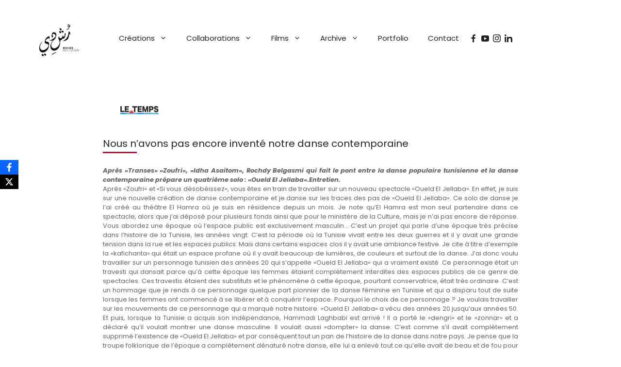

--- FILE ---
content_type: text/html; charset=UTF-8
request_url: https://rochdibelgasmi.com/presse/nous-navons-pas-encore-invente-notre-danse-contemporaine/
body_size: 16542
content:
<!DOCTYPE html>
<html lang="fr-FR" prefix="og: http://ogp.me/ns# fb: http://ogp.me/ns/fb#">
<head>
	<meta charset="UTF-8">
	<link rel="profile" href="https://gmpg.org/xfn/11">
	<link href="https://cdn.jsdelivr.net/npm/bootstrap@5.1.3/dist/css/bootstrap.min.css" rel="stylesheet" integrity="sha384-1BmE4kWBq78iYhFldvKuhfTAU6auU8tT94WrHftjDbrCEXSU1oBoqyl2QvZ6jIW3" crossorigin="anonymous">
	<link
    rel="stylesheet"
    href="https://cdnjs.cloudflare.com/ajax/libs/font-awesome/6.0.0/css/all.min.css"
  />
	<meta name='robots' content='index, follow, max-image-preview:large, max-snippet:-1, max-video-preview:-1' />
<meta name="viewport" content="width=device-width, initial-scale=1">
	<!-- This site is optimized with the Yoast SEO plugin v26.8 - https://yoast.com/product/yoast-seo-wordpress/ -->
	<title>Nous n&#039;avons pas encore inventé notre danse contemporaine - Rochdi Belgasmi</title>
	<link rel="canonical" href="https://rochdibelgasmi.com/presse/nous-navons-pas-encore-invente-notre-danse-contemporaine/" />
	<meta name="twitter:card" content="summary_large_image" />
	<meta name="twitter:title" content="Nous n&#039;avons pas encore inventé notre danse contemporaine - Rochdi Belgasmi" />
	<meta name="twitter:description" content="Après «Transes» «Zoufri», «Idha Asaitom», Rochdy Belgasmi qui fait le pont entre la danse populaire tunisienne et la danse contemporaine prépare un quatrième solo : «Oueld El Jellaba».Entretien. Après «Zoufri» et «Si vous désobéissez», vous êtes en train de travailler sur un nouveau spectacle «Oueld El Jellaba». En effet, je suis sur une nouvelle création ... Lire la suite" />
	<meta name="twitter:image" content="https://rochdibelgasmi.com/wp-content/uploads/2022/02/le-temps.png" />
	<meta name="twitter:label1" content="Durée de lecture estimée" />
	<meta name="twitter:data1" content="6 minutes" />
	<script type="application/ld+json" class="yoast-schema-graph">{"@context":"https://schema.org","@graph":[{"@type":"WebPage","@id":"https://rochdibelgasmi.com/presse/nous-navons-pas-encore-invente-notre-danse-contemporaine/","url":"https://rochdibelgasmi.com/presse/nous-navons-pas-encore-invente-notre-danse-contemporaine/","name":"Nous n'avons pas encore inventé notre danse contemporaine - Rochdi Belgasmi","isPartOf":{"@id":"https://rochdibelgasmi.com/#website"},"primaryImageOfPage":{"@id":"https://rochdibelgasmi.com/presse/nous-navons-pas-encore-invente-notre-danse-contemporaine/#primaryimage"},"image":{"@id":"https://rochdibelgasmi.com/presse/nous-navons-pas-encore-invente-notre-danse-contemporaine/#primaryimage"},"thumbnailUrl":"https://rochdibelgasmi.com/wp-content/uploads/2022/02/le-temps.png","datePublished":"2022-02-17T22:42:52+00:00","dateModified":"2022-02-17T22:43:24+00:00","breadcrumb":{"@id":"https://rochdibelgasmi.com/presse/nous-navons-pas-encore-invente-notre-danse-contemporaine/#breadcrumb"},"inLanguage":"fr-FR","potentialAction":[{"@type":"ReadAction","target":["https://rochdibelgasmi.com/presse/nous-navons-pas-encore-invente-notre-danse-contemporaine/"]}]},{"@type":"ImageObject","inLanguage":"fr-FR","@id":"https://rochdibelgasmi.com/presse/nous-navons-pas-encore-invente-notre-danse-contemporaine/#primaryimage","url":"https://rochdibelgasmi.com/wp-content/uploads/2022/02/le-temps.png","contentUrl":"https://rochdibelgasmi.com/wp-content/uploads/2022/02/le-temps.png","width":600,"height":75},{"@type":"BreadcrumbList","@id":"https://rochdibelgasmi.com/presse/nous-navons-pas-encore-invente-notre-danse-contemporaine/#breadcrumb","itemListElement":[{"@type":"ListItem","position":1,"name":"Accueil","item":"https://rochdibelgasmi.com/"},{"@type":"ListItem","position":2,"name":"Nous n&rsquo;avons pas encore inventé notre danse contemporaine"}]},{"@type":"WebSite","@id":"https://rochdibelgasmi.com/#website","url":"https://rochdibelgasmi.com/","name":"Rochdi Belgasmi","description":"","publisher":{"@id":"https://rochdibelgasmi.com/#organization"},"potentialAction":[{"@type":"SearchAction","target":{"@type":"EntryPoint","urlTemplate":"https://rochdibelgasmi.com/?s={search_term_string}"},"query-input":{"@type":"PropertyValueSpecification","valueRequired":true,"valueName":"search_term_string"}}],"inLanguage":"fr-FR"},{"@type":"Organization","@id":"https://rochdibelgasmi.com/#organization","name":"Rochdi Belgasmi","url":"https://rochdibelgasmi.com/","logo":{"@type":"ImageObject","inLanguage":"fr-FR","@id":"https://rochdibelgasmi.com/#/schema/logo/image/","url":"https://rochdibelgasmi.com/wp-content/uploads/2022/03/logox2.png","contentUrl":"https://rochdibelgasmi.com/wp-content/uploads/2022/03/logox2.png","width":1872,"height":1836,"caption":"Rochdi Belgasmi"},"image":{"@id":"https://rochdibelgasmi.com/#/schema/logo/image/"}}]}</script>
	<!-- / Yoast SEO plugin. -->


<link rel='dns-prefetch' href='//fonts.googleapis.com' />
<link href='https://fonts.gstatic.com' crossorigin rel='preconnect' />
<link rel="alternate" type="application/rss+xml" title="Rochdi Belgasmi &raquo; Flux" href="https://rochdibelgasmi.com/feed/" />
<link rel="alternate" type="application/rss+xml" title="Rochdi Belgasmi &raquo; Flux des commentaires" href="https://rochdibelgasmi.com/comments/feed/" />
<link rel="alternate" title="oEmbed (JSON)" type="application/json+oembed" href="https://rochdibelgasmi.com/wp-json/oembed/1.0/embed?url=https%3A%2F%2Frochdibelgasmi.com%2Fpresse%2Fnous-navons-pas-encore-invente-notre-danse-contemporaine%2F" />
<link rel="alternate" title="oEmbed (XML)" type="text/xml+oembed" href="https://rochdibelgasmi.com/wp-json/oembed/1.0/embed?url=https%3A%2F%2Frochdibelgasmi.com%2Fpresse%2Fnous-navons-pas-encore-invente-notre-danse-contemporaine%2F&#038;format=xml" />
		<!-- This site uses the Google Analytics by MonsterInsights plugin v9.11.1 - Using Analytics tracking - https://www.monsterinsights.com/ -->
							<script src="//www.googletagmanager.com/gtag/js?id=G-SSKLSYYWN1"  data-cfasync="false" data-wpfc-render="false" async></script>
			<script data-cfasync="false" data-wpfc-render="false">
				var mi_version = '9.11.1';
				var mi_track_user = true;
				var mi_no_track_reason = '';
								var MonsterInsightsDefaultLocations = {"page_location":"https:\/\/rochdibelgasmi.com\/presse\/nous-navons-pas-encore-invente-notre-danse-contemporaine\/"};
								if ( typeof MonsterInsightsPrivacyGuardFilter === 'function' ) {
					var MonsterInsightsLocations = (typeof MonsterInsightsExcludeQuery === 'object') ? MonsterInsightsPrivacyGuardFilter( MonsterInsightsExcludeQuery ) : MonsterInsightsPrivacyGuardFilter( MonsterInsightsDefaultLocations );
				} else {
					var MonsterInsightsLocations = (typeof MonsterInsightsExcludeQuery === 'object') ? MonsterInsightsExcludeQuery : MonsterInsightsDefaultLocations;
				}

								var disableStrs = [
										'ga-disable-G-SSKLSYYWN1',
									];

				/* Function to detect opted out users */
				function __gtagTrackerIsOptedOut() {
					for (var index = 0; index < disableStrs.length; index++) {
						if (document.cookie.indexOf(disableStrs[index] + '=true') > -1) {
							return true;
						}
					}

					return false;
				}

				/* Disable tracking if the opt-out cookie exists. */
				if (__gtagTrackerIsOptedOut()) {
					for (var index = 0; index < disableStrs.length; index++) {
						window[disableStrs[index]] = true;
					}
				}

				/* Opt-out function */
				function __gtagTrackerOptout() {
					for (var index = 0; index < disableStrs.length; index++) {
						document.cookie = disableStrs[index] + '=true; expires=Thu, 31 Dec 2099 23:59:59 UTC; path=/';
						window[disableStrs[index]] = true;
					}
				}

				if ('undefined' === typeof gaOptout) {
					function gaOptout() {
						__gtagTrackerOptout();
					}
				}
								window.dataLayer = window.dataLayer || [];

				window.MonsterInsightsDualTracker = {
					helpers: {},
					trackers: {},
				};
				if (mi_track_user) {
					function __gtagDataLayer() {
						dataLayer.push(arguments);
					}

					function __gtagTracker(type, name, parameters) {
						if (!parameters) {
							parameters = {};
						}

						if (parameters.send_to) {
							__gtagDataLayer.apply(null, arguments);
							return;
						}

						if (type === 'event') {
														parameters.send_to = monsterinsights_frontend.v4_id;
							var hookName = name;
							if (typeof parameters['event_category'] !== 'undefined') {
								hookName = parameters['event_category'] + ':' + name;
							}

							if (typeof MonsterInsightsDualTracker.trackers[hookName] !== 'undefined') {
								MonsterInsightsDualTracker.trackers[hookName](parameters);
							} else {
								__gtagDataLayer('event', name, parameters);
							}
							
						} else {
							__gtagDataLayer.apply(null, arguments);
						}
					}

					__gtagTracker('js', new Date());
					__gtagTracker('set', {
						'developer_id.dZGIzZG': true,
											});
					if ( MonsterInsightsLocations.page_location ) {
						__gtagTracker('set', MonsterInsightsLocations);
					}
										__gtagTracker('config', 'G-SSKLSYYWN1', {"forceSSL":"true","link_attribution":"true"} );
										window.gtag = __gtagTracker;										(function () {
						/* https://developers.google.com/analytics/devguides/collection/analyticsjs/ */
						/* ga and __gaTracker compatibility shim. */
						var noopfn = function () {
							return null;
						};
						var newtracker = function () {
							return new Tracker();
						};
						var Tracker = function () {
							return null;
						};
						var p = Tracker.prototype;
						p.get = noopfn;
						p.set = noopfn;
						p.send = function () {
							var args = Array.prototype.slice.call(arguments);
							args.unshift('send');
							__gaTracker.apply(null, args);
						};
						var __gaTracker = function () {
							var len = arguments.length;
							if (len === 0) {
								return;
							}
							var f = arguments[len - 1];
							if (typeof f !== 'object' || f === null || typeof f.hitCallback !== 'function') {
								if ('send' === arguments[0]) {
									var hitConverted, hitObject = false, action;
									if ('event' === arguments[1]) {
										if ('undefined' !== typeof arguments[3]) {
											hitObject = {
												'eventAction': arguments[3],
												'eventCategory': arguments[2],
												'eventLabel': arguments[4],
												'value': arguments[5] ? arguments[5] : 1,
											}
										}
									}
									if ('pageview' === arguments[1]) {
										if ('undefined' !== typeof arguments[2]) {
											hitObject = {
												'eventAction': 'page_view',
												'page_path': arguments[2],
											}
										}
									}
									if (typeof arguments[2] === 'object') {
										hitObject = arguments[2];
									}
									if (typeof arguments[5] === 'object') {
										Object.assign(hitObject, arguments[5]);
									}
									if ('undefined' !== typeof arguments[1].hitType) {
										hitObject = arguments[1];
										if ('pageview' === hitObject.hitType) {
											hitObject.eventAction = 'page_view';
										}
									}
									if (hitObject) {
										action = 'timing' === arguments[1].hitType ? 'timing_complete' : hitObject.eventAction;
										hitConverted = mapArgs(hitObject);
										__gtagTracker('event', action, hitConverted);
									}
								}
								return;
							}

							function mapArgs(args) {
								var arg, hit = {};
								var gaMap = {
									'eventCategory': 'event_category',
									'eventAction': 'event_action',
									'eventLabel': 'event_label',
									'eventValue': 'event_value',
									'nonInteraction': 'non_interaction',
									'timingCategory': 'event_category',
									'timingVar': 'name',
									'timingValue': 'value',
									'timingLabel': 'event_label',
									'page': 'page_path',
									'location': 'page_location',
									'title': 'page_title',
									'referrer' : 'page_referrer',
								};
								for (arg in args) {
																		if (!(!args.hasOwnProperty(arg) || !gaMap.hasOwnProperty(arg))) {
										hit[gaMap[arg]] = args[arg];
									} else {
										hit[arg] = args[arg];
									}
								}
								return hit;
							}

							try {
								f.hitCallback();
							} catch (ex) {
							}
						};
						__gaTracker.create = newtracker;
						__gaTracker.getByName = newtracker;
						__gaTracker.getAll = function () {
							return [];
						};
						__gaTracker.remove = noopfn;
						__gaTracker.loaded = true;
						window['__gaTracker'] = __gaTracker;
					})();
									} else {
										console.log("");
					(function () {
						function __gtagTracker() {
							return null;
						}

						window['__gtagTracker'] = __gtagTracker;
						window['gtag'] = __gtagTracker;
					})();
									}
			</script>
							<!-- / Google Analytics by MonsterInsights -->
		<style id='wp-img-auto-sizes-contain-inline-css'>
img:is([sizes=auto i],[sizes^="auto," i]){contain-intrinsic-size:3000px 1500px}
/*# sourceURL=wp-img-auto-sizes-contain-inline-css */
</style>
<style id='wp-emoji-styles-inline-css'>

	img.wp-smiley, img.emoji {
		display: inline !important;
		border: none !important;
		box-shadow: none !important;
		height: 1em !important;
		width: 1em !important;
		margin: 0 0.07em !important;
		vertical-align: -0.1em !important;
		background: none !important;
		padding: 0 !important;
	}
/*# sourceURL=wp-emoji-styles-inline-css */
</style>
<style id='wp-block-library-inline-css'>
:root{--wp-block-synced-color:#7a00df;--wp-block-synced-color--rgb:122,0,223;--wp-bound-block-color:var(--wp-block-synced-color);--wp-editor-canvas-background:#ddd;--wp-admin-theme-color:#007cba;--wp-admin-theme-color--rgb:0,124,186;--wp-admin-theme-color-darker-10:#006ba1;--wp-admin-theme-color-darker-10--rgb:0,107,160.5;--wp-admin-theme-color-darker-20:#005a87;--wp-admin-theme-color-darker-20--rgb:0,90,135;--wp-admin-border-width-focus:2px}@media (min-resolution:192dpi){:root{--wp-admin-border-width-focus:1.5px}}.wp-element-button{cursor:pointer}:root .has-very-light-gray-background-color{background-color:#eee}:root .has-very-dark-gray-background-color{background-color:#313131}:root .has-very-light-gray-color{color:#eee}:root .has-very-dark-gray-color{color:#313131}:root .has-vivid-green-cyan-to-vivid-cyan-blue-gradient-background{background:linear-gradient(135deg,#00d084,#0693e3)}:root .has-purple-crush-gradient-background{background:linear-gradient(135deg,#34e2e4,#4721fb 50%,#ab1dfe)}:root .has-hazy-dawn-gradient-background{background:linear-gradient(135deg,#faaca8,#dad0ec)}:root .has-subdued-olive-gradient-background{background:linear-gradient(135deg,#fafae1,#67a671)}:root .has-atomic-cream-gradient-background{background:linear-gradient(135deg,#fdd79a,#004a59)}:root .has-nightshade-gradient-background{background:linear-gradient(135deg,#330968,#31cdcf)}:root .has-midnight-gradient-background{background:linear-gradient(135deg,#020381,#2874fc)}:root{--wp--preset--font-size--normal:16px;--wp--preset--font-size--huge:42px}.has-regular-font-size{font-size:1em}.has-larger-font-size{font-size:2.625em}.has-normal-font-size{font-size:var(--wp--preset--font-size--normal)}.has-huge-font-size{font-size:var(--wp--preset--font-size--huge)}.has-text-align-center{text-align:center}.has-text-align-left{text-align:left}.has-text-align-right{text-align:right}.has-fit-text{white-space:nowrap!important}#end-resizable-editor-section{display:none}.aligncenter{clear:both}.items-justified-left{justify-content:flex-start}.items-justified-center{justify-content:center}.items-justified-right{justify-content:flex-end}.items-justified-space-between{justify-content:space-between}.screen-reader-text{border:0;clip-path:inset(50%);height:1px;margin:-1px;overflow:hidden;padding:0;position:absolute;width:1px;word-wrap:normal!important}.screen-reader-text:focus{background-color:#ddd;clip-path:none;color:#444;display:block;font-size:1em;height:auto;left:5px;line-height:normal;padding:15px 23px 14px;text-decoration:none;top:5px;width:auto;z-index:100000}html :where(.has-border-color){border-style:solid}html :where([style*=border-top-color]){border-top-style:solid}html :where([style*=border-right-color]){border-right-style:solid}html :where([style*=border-bottom-color]){border-bottom-style:solid}html :where([style*=border-left-color]){border-left-style:solid}html :where([style*=border-width]){border-style:solid}html :where([style*=border-top-width]){border-top-style:solid}html :where([style*=border-right-width]){border-right-style:solid}html :where([style*=border-bottom-width]){border-bottom-style:solid}html :where([style*=border-left-width]){border-left-style:solid}html :where(img[class*=wp-image-]){height:auto;max-width:100%}:where(figure){margin:0 0 1em}html :where(.is-position-sticky){--wp-admin--admin-bar--position-offset:var(--wp-admin--admin-bar--height,0px)}@media screen and (max-width:600px){html :where(.is-position-sticky){--wp-admin--admin-bar--position-offset:0px}}

/*# sourceURL=wp-block-library-inline-css */
</style><style id='global-styles-inline-css'>
:root{--wp--preset--aspect-ratio--square: 1;--wp--preset--aspect-ratio--4-3: 4/3;--wp--preset--aspect-ratio--3-4: 3/4;--wp--preset--aspect-ratio--3-2: 3/2;--wp--preset--aspect-ratio--2-3: 2/3;--wp--preset--aspect-ratio--16-9: 16/9;--wp--preset--aspect-ratio--9-16: 9/16;--wp--preset--color--black: #000000;--wp--preset--color--cyan-bluish-gray: #abb8c3;--wp--preset--color--white: #ffffff;--wp--preset--color--pale-pink: #f78da7;--wp--preset--color--vivid-red: #cf2e2e;--wp--preset--color--luminous-vivid-orange: #ff6900;--wp--preset--color--luminous-vivid-amber: #fcb900;--wp--preset--color--light-green-cyan: #7bdcb5;--wp--preset--color--vivid-green-cyan: #00d084;--wp--preset--color--pale-cyan-blue: #8ed1fc;--wp--preset--color--vivid-cyan-blue: #0693e3;--wp--preset--color--vivid-purple: #9b51e0;--wp--preset--color--contrast: var(--contrast);--wp--preset--color--contrast-2: var(--contrast-2);--wp--preset--color--contrast-3: var(--contrast-3);--wp--preset--color--base: var(--base);--wp--preset--color--base-2: var(--base-2);--wp--preset--color--base-3: var(--base-3);--wp--preset--color--accent: var(--accent);--wp--preset--gradient--vivid-cyan-blue-to-vivid-purple: linear-gradient(135deg,rgb(6,147,227) 0%,rgb(155,81,224) 100%);--wp--preset--gradient--light-green-cyan-to-vivid-green-cyan: linear-gradient(135deg,rgb(122,220,180) 0%,rgb(0,208,130) 100%);--wp--preset--gradient--luminous-vivid-amber-to-luminous-vivid-orange: linear-gradient(135deg,rgb(252,185,0) 0%,rgb(255,105,0) 100%);--wp--preset--gradient--luminous-vivid-orange-to-vivid-red: linear-gradient(135deg,rgb(255,105,0) 0%,rgb(207,46,46) 100%);--wp--preset--gradient--very-light-gray-to-cyan-bluish-gray: linear-gradient(135deg,rgb(238,238,238) 0%,rgb(169,184,195) 100%);--wp--preset--gradient--cool-to-warm-spectrum: linear-gradient(135deg,rgb(74,234,220) 0%,rgb(151,120,209) 20%,rgb(207,42,186) 40%,rgb(238,44,130) 60%,rgb(251,105,98) 80%,rgb(254,248,76) 100%);--wp--preset--gradient--blush-light-purple: linear-gradient(135deg,rgb(255,206,236) 0%,rgb(152,150,240) 100%);--wp--preset--gradient--blush-bordeaux: linear-gradient(135deg,rgb(254,205,165) 0%,rgb(254,45,45) 50%,rgb(107,0,62) 100%);--wp--preset--gradient--luminous-dusk: linear-gradient(135deg,rgb(255,203,112) 0%,rgb(199,81,192) 50%,rgb(65,88,208) 100%);--wp--preset--gradient--pale-ocean: linear-gradient(135deg,rgb(255,245,203) 0%,rgb(182,227,212) 50%,rgb(51,167,181) 100%);--wp--preset--gradient--electric-grass: linear-gradient(135deg,rgb(202,248,128) 0%,rgb(113,206,126) 100%);--wp--preset--gradient--midnight: linear-gradient(135deg,rgb(2,3,129) 0%,rgb(40,116,252) 100%);--wp--preset--font-size--small: 13px;--wp--preset--font-size--medium: 20px;--wp--preset--font-size--large: 36px;--wp--preset--font-size--x-large: 42px;--wp--preset--spacing--20: 0.44rem;--wp--preset--spacing--30: 0.67rem;--wp--preset--spacing--40: 1rem;--wp--preset--spacing--50: 1.5rem;--wp--preset--spacing--60: 2.25rem;--wp--preset--spacing--70: 3.38rem;--wp--preset--spacing--80: 5.06rem;--wp--preset--shadow--natural: 6px 6px 9px rgba(0, 0, 0, 0.2);--wp--preset--shadow--deep: 12px 12px 50px rgba(0, 0, 0, 0.4);--wp--preset--shadow--sharp: 6px 6px 0px rgba(0, 0, 0, 0.2);--wp--preset--shadow--outlined: 6px 6px 0px -3px rgb(255, 255, 255), 6px 6px rgb(0, 0, 0);--wp--preset--shadow--crisp: 6px 6px 0px rgb(0, 0, 0);}:where(.is-layout-flex){gap: 0.5em;}:where(.is-layout-grid){gap: 0.5em;}body .is-layout-flex{display: flex;}.is-layout-flex{flex-wrap: wrap;align-items: center;}.is-layout-flex > :is(*, div){margin: 0;}body .is-layout-grid{display: grid;}.is-layout-grid > :is(*, div){margin: 0;}:where(.wp-block-columns.is-layout-flex){gap: 2em;}:where(.wp-block-columns.is-layout-grid){gap: 2em;}:where(.wp-block-post-template.is-layout-flex){gap: 1.25em;}:where(.wp-block-post-template.is-layout-grid){gap: 1.25em;}.has-black-color{color: var(--wp--preset--color--black) !important;}.has-cyan-bluish-gray-color{color: var(--wp--preset--color--cyan-bluish-gray) !important;}.has-white-color{color: var(--wp--preset--color--white) !important;}.has-pale-pink-color{color: var(--wp--preset--color--pale-pink) !important;}.has-vivid-red-color{color: var(--wp--preset--color--vivid-red) !important;}.has-luminous-vivid-orange-color{color: var(--wp--preset--color--luminous-vivid-orange) !important;}.has-luminous-vivid-amber-color{color: var(--wp--preset--color--luminous-vivid-amber) !important;}.has-light-green-cyan-color{color: var(--wp--preset--color--light-green-cyan) !important;}.has-vivid-green-cyan-color{color: var(--wp--preset--color--vivid-green-cyan) !important;}.has-pale-cyan-blue-color{color: var(--wp--preset--color--pale-cyan-blue) !important;}.has-vivid-cyan-blue-color{color: var(--wp--preset--color--vivid-cyan-blue) !important;}.has-vivid-purple-color{color: var(--wp--preset--color--vivid-purple) !important;}.has-black-background-color{background-color: var(--wp--preset--color--black) !important;}.has-cyan-bluish-gray-background-color{background-color: var(--wp--preset--color--cyan-bluish-gray) !important;}.has-white-background-color{background-color: var(--wp--preset--color--white) !important;}.has-pale-pink-background-color{background-color: var(--wp--preset--color--pale-pink) !important;}.has-vivid-red-background-color{background-color: var(--wp--preset--color--vivid-red) !important;}.has-luminous-vivid-orange-background-color{background-color: var(--wp--preset--color--luminous-vivid-orange) !important;}.has-luminous-vivid-amber-background-color{background-color: var(--wp--preset--color--luminous-vivid-amber) !important;}.has-light-green-cyan-background-color{background-color: var(--wp--preset--color--light-green-cyan) !important;}.has-vivid-green-cyan-background-color{background-color: var(--wp--preset--color--vivid-green-cyan) !important;}.has-pale-cyan-blue-background-color{background-color: var(--wp--preset--color--pale-cyan-blue) !important;}.has-vivid-cyan-blue-background-color{background-color: var(--wp--preset--color--vivid-cyan-blue) !important;}.has-vivid-purple-background-color{background-color: var(--wp--preset--color--vivid-purple) !important;}.has-black-border-color{border-color: var(--wp--preset--color--black) !important;}.has-cyan-bluish-gray-border-color{border-color: var(--wp--preset--color--cyan-bluish-gray) !important;}.has-white-border-color{border-color: var(--wp--preset--color--white) !important;}.has-pale-pink-border-color{border-color: var(--wp--preset--color--pale-pink) !important;}.has-vivid-red-border-color{border-color: var(--wp--preset--color--vivid-red) !important;}.has-luminous-vivid-orange-border-color{border-color: var(--wp--preset--color--luminous-vivid-orange) !important;}.has-luminous-vivid-amber-border-color{border-color: var(--wp--preset--color--luminous-vivid-amber) !important;}.has-light-green-cyan-border-color{border-color: var(--wp--preset--color--light-green-cyan) !important;}.has-vivid-green-cyan-border-color{border-color: var(--wp--preset--color--vivid-green-cyan) !important;}.has-pale-cyan-blue-border-color{border-color: var(--wp--preset--color--pale-cyan-blue) !important;}.has-vivid-cyan-blue-border-color{border-color: var(--wp--preset--color--vivid-cyan-blue) !important;}.has-vivid-purple-border-color{border-color: var(--wp--preset--color--vivid-purple) !important;}.has-vivid-cyan-blue-to-vivid-purple-gradient-background{background: var(--wp--preset--gradient--vivid-cyan-blue-to-vivid-purple) !important;}.has-light-green-cyan-to-vivid-green-cyan-gradient-background{background: var(--wp--preset--gradient--light-green-cyan-to-vivid-green-cyan) !important;}.has-luminous-vivid-amber-to-luminous-vivid-orange-gradient-background{background: var(--wp--preset--gradient--luminous-vivid-amber-to-luminous-vivid-orange) !important;}.has-luminous-vivid-orange-to-vivid-red-gradient-background{background: var(--wp--preset--gradient--luminous-vivid-orange-to-vivid-red) !important;}.has-very-light-gray-to-cyan-bluish-gray-gradient-background{background: var(--wp--preset--gradient--very-light-gray-to-cyan-bluish-gray) !important;}.has-cool-to-warm-spectrum-gradient-background{background: var(--wp--preset--gradient--cool-to-warm-spectrum) !important;}.has-blush-light-purple-gradient-background{background: var(--wp--preset--gradient--blush-light-purple) !important;}.has-blush-bordeaux-gradient-background{background: var(--wp--preset--gradient--blush-bordeaux) !important;}.has-luminous-dusk-gradient-background{background: var(--wp--preset--gradient--luminous-dusk) !important;}.has-pale-ocean-gradient-background{background: var(--wp--preset--gradient--pale-ocean) !important;}.has-electric-grass-gradient-background{background: var(--wp--preset--gradient--electric-grass) !important;}.has-midnight-gradient-background{background: var(--wp--preset--gradient--midnight) !important;}.has-small-font-size{font-size: var(--wp--preset--font-size--small) !important;}.has-medium-font-size{font-size: var(--wp--preset--font-size--medium) !important;}.has-large-font-size{font-size: var(--wp--preset--font-size--large) !important;}.has-x-large-font-size{font-size: var(--wp--preset--font-size--x-large) !important;}
/*# sourceURL=global-styles-inline-css */
</style>

<style id='classic-theme-styles-inline-css'>
/*! This file is auto-generated */
.wp-block-button__link{color:#fff;background-color:#32373c;border-radius:9999px;box-shadow:none;text-decoration:none;padding:calc(.667em + 2px) calc(1.333em + 2px);font-size:1.125em}.wp-block-file__button{background:#32373c;color:#fff;text-decoration:none}
/*# sourceURL=/wp-includes/css/classic-themes.min.css */
</style>
<link rel='stylesheet' id='menu-image-css' href='https://rochdibelgasmi.com/wp-content/plugins/menu-image/includes/css/menu-image.css?ver=3.13' media='all' />
<link rel='stylesheet' id='dashicons-css' href='https://rochdibelgasmi.com/wp-includes/css/dashicons.min.css?ver=235b3ff9b1ac34aefab219467f2cc4e1' media='all' />
<link rel='stylesheet' id='obfx-module-pub-css-module-de-partage-social-0-css' href='https://rochdibelgasmi.com/wp-content/plugins/themeisle-companion/obfx_modules/social-sharing/css/public.css?ver=3.0.5' media='all' />
<link rel='stylesheet' id='generate-style-css' href='https://rochdibelgasmi.com/wp-content/themes/generatepress/assets/css/main.min.css?ver=3.1.3' media='all' />
<style id='generate-style-inline-css'>
body{background-color:#ffffff;color:#636363;}a{color:#636363;}a{text-decoration:underline;}.entry-title a, .site-branding a, a.button, .wp-block-button__link, .main-navigation a{text-decoration:none;}a:hover, a:focus, a:active{color:#df0132;}.wp-block-group__inner-container{max-width:1200px;margin-left:auto;margin-right:auto;}.site-header .header-image{width:120px;}.generate-back-to-top{font-size:20px;border-radius:3px;position:fixed;bottom:30px;right:30px;line-height:40px;width:40px;text-align:center;z-index:10;transition:opacity 300ms ease-in-out;}:root{--contrast:#222222;--contrast-2:#575760;--contrast-3:#b2b2be;--base:#f0f0f0;--base-2:#f7f8f9;--base-3:#ffffff;--accent:#1e73be;}.has-contrast-color{color:#222222;}.has-contrast-background-color{background-color:#222222;}.has-contrast-2-color{color:#575760;}.has-contrast-2-background-color{background-color:#575760;}.has-contrast-3-color{color:#b2b2be;}.has-contrast-3-background-color{background-color:#b2b2be;}.has-base-color{color:#f0f0f0;}.has-base-background-color{background-color:#f0f0f0;}.has-base-2-color{color:#f7f8f9;}.has-base-2-background-color{background-color:#f7f8f9;}.has-base-3-color{color:#ffffff;}.has-base-3-background-color{background-color:#ffffff;}.has-accent-color{color:#1e73be;}.has-accent-background-color{background-color:#1e73be;}body, button, input, select, textarea{font-family:Poppins, sans-serif;font-weight:normal;font-size:13px;}.top-bar{background-color:#636363;color:#ffffff;}.top-bar a{color:#ffffff;}.top-bar a:hover{color:#303030;}.site-header{background-color:var(--base-3);}.main-title a,.main-title a:hover{color:var(--contrast);}.site-description{color:var(--contrast-2);}.main-navigation,.main-navigation ul ul{background-color:#ffffff;}.main-navigation .main-nav ul li a, .main-navigation .menu-toggle, .main-navigation .menu-bar-items{color:var(--contrast);}.main-navigation .main-nav ul li:not([class*="current-menu-"]):hover > a, .main-navigation .main-nav ul li:not([class*="current-menu-"]):focus > a, .main-navigation .main-nav ul li.sfHover:not([class*="current-menu-"]) > a, .main-navigation .menu-bar-item:hover > a, .main-navigation .menu-bar-item.sfHover > a{color:#df0132;}button.menu-toggle:hover,button.menu-toggle:focus{color:var(--contrast);}.main-navigation .main-nav ul li[class*="current-menu-"] > a{color:#df0132;}.navigation-search input[type="search"],.navigation-search input[type="search"]:active, .navigation-search input[type="search"]:focus, .main-navigation .main-nav ul li.search-item.active > a, .main-navigation .menu-bar-items .search-item.active > a{color:#df0132;}.main-navigation ul ul{background-color:#ffffff;}.separate-containers .inside-article, .separate-containers .comments-area, .separate-containers .page-header, .one-container .container, .separate-containers .paging-navigation, .inside-page-header{background-color:var(--base-3);}.entry-title a{color:var(--contrast);}.entry-title a:hover{color:var(--contrast-2);}.entry-meta{color:var(--contrast-2);}.sidebar .widget{background-color:var(--base-3);}.footer-widgets{background-color:var(--base-3);}.site-info{background-color:var(--base-3);}input[type="text"],input[type="email"],input[type="url"],input[type="password"],input[type="search"],input[type="tel"],input[type="number"],textarea,select{color:var(--contrast);background-color:var(--base-2);border-color:var(--base);}input[type="text"]:focus,input[type="email"]:focus,input[type="url"]:focus,input[type="password"]:focus,input[type="search"]:focus,input[type="tel"]:focus,input[type="number"]:focus,textarea:focus,select:focus{color:var(--contrast);background-color:var(--base-2);border-color:var(--contrast-3);}button,html input[type="button"],input[type="reset"],input[type="submit"],a.button,a.wp-block-button__link:not(.has-background){color:#ffffff;background-color:#55555e;}button:hover,html input[type="button"]:hover,input[type="reset"]:hover,input[type="submit"]:hover,a.button:hover,button:focus,html input[type="button"]:focus,input[type="reset"]:focus,input[type="submit"]:focus,a.button:focus,a.wp-block-button__link:not(.has-background):active,a.wp-block-button__link:not(.has-background):focus,a.wp-block-button__link:not(.has-background):hover{color:#ffffff;background-color:#3f4047;}a.generate-back-to-top{background-color:rgba( 0,0,0,0.4 );color:#ffffff;}a.generate-back-to-top:hover,a.generate-back-to-top:focus{background-color:rgba( 0,0,0,0.6 );color:#ffffff;}@media (max-width:768px){.main-navigation .menu-bar-item:hover > a, .main-navigation .menu-bar-item.sfHover > a{background:none;color:var(--contrast);}}.nav-below-header .main-navigation .inside-navigation.grid-container, .nav-above-header .main-navigation .inside-navigation.grid-container{padding:0px 20px 0px 20px;}.site-main .wp-block-group__inner-container{padding:40px;}.separate-containers .paging-navigation{padding-top:20px;padding-bottom:20px;}.entry-content .alignwide, body:not(.no-sidebar) .entry-content .alignfull{margin-left:-40px;width:calc(100% + 80px);max-width:calc(100% + 80px);}.rtl .menu-item-has-children .dropdown-menu-toggle{padding-left:20px;}.rtl .main-navigation .main-nav ul li.menu-item-has-children > a{padding-right:20px;}@media (max-width:768px){.separate-containers .inside-article, .separate-containers .comments-area, .separate-containers .page-header, .separate-containers .paging-navigation, .one-container .site-content, .inside-page-header{padding:30px;}.site-main .wp-block-group__inner-container{padding:30px;}.inside-top-bar{padding-right:30px;padding-left:30px;}.inside-header{padding-right:30px;padding-left:30px;}.widget-area .widget{padding-top:30px;padding-right:30px;padding-bottom:30px;padding-left:30px;}.footer-widgets-container{padding-top:30px;padding-right:30px;padding-bottom:30px;padding-left:30px;}.inside-site-info{padding-right:30px;padding-left:30px;}.entry-content .alignwide, body:not(.no-sidebar) .entry-content .alignfull{margin-left:-30px;width:calc(100% + 60px);max-width:calc(100% + 60px);}.one-container .site-main .paging-navigation{margin-bottom:20px;}}/* End cached CSS */.is-right-sidebar{width:30%;}.is-left-sidebar{width:30%;}.site-content .content-area{width:100%;}@media (max-width:768px){.main-navigation .menu-toggle,.sidebar-nav-mobile:not(#sticky-placeholder){display:block;}.main-navigation ul,.gen-sidebar-nav,.main-navigation:not(.slideout-navigation):not(.toggled) .main-nav > ul,.has-inline-mobile-toggle #site-navigation .inside-navigation > *:not(.navigation-search):not(.main-nav){display:none;}.nav-align-right .inside-navigation,.nav-align-center .inside-navigation{justify-content:space-between;}.has-inline-mobile-toggle .mobile-menu-control-wrapper{display:flex;flex-wrap:wrap;}.has-inline-mobile-toggle .inside-header{flex-direction:row;text-align:left;flex-wrap:wrap;}.has-inline-mobile-toggle .header-widget,.has-inline-mobile-toggle #site-navigation{flex-basis:100%;}.nav-float-left .has-inline-mobile-toggle #site-navigation{order:10;}}
/*# sourceURL=generate-style-inline-css */
</style>
<link rel='stylesheet' id='generate-child-css' href='https://rochdibelgasmi.com/wp-content/themes/generatepress_child/style.css?ver=1646923965' media='all' />
<link rel='stylesheet' id='generate-google-fonts-css' href='https://fonts.googleapis.com/css?family=Poppins%3A100%2C100italic%2C200%2C200italic%2C300%2C300italic%2Cregular%2Citalic%2C500%2C500italic%2C600%2C600italic%2C700%2C700italic%2C800%2C800italic%2C900%2C900italic&#038;display=auto&#038;ver=3.1.3' media='all' />
<script src="https://rochdibelgasmi.com/wp-content/plugins/google-analytics-for-wordpress/assets/js/frontend-gtag.min.js?ver=9.11.1" id="monsterinsights-frontend-script-js" async data-wp-strategy="async"></script>
<script data-cfasync="false" data-wpfc-render="false" id='monsterinsights-frontend-script-js-extra'>var monsterinsights_frontend = {"js_events_tracking":"true","download_extensions":"doc,pdf,ppt,zip,xls,docx,pptx,xlsx","inbound_paths":"[{\"path\":\"\\\/go\\\/\",\"label\":\"affiliate\"},{\"path\":\"\\\/recommend\\\/\",\"label\":\"affiliate\"}]","home_url":"https:\/\/rochdibelgasmi.com","hash_tracking":"false","v4_id":"G-SSKLSYYWN1"};</script>
<link rel="https://api.w.org/" href="https://rochdibelgasmi.com/wp-json/" /><link rel="alternate" title="JSON" type="application/json" href="https://rochdibelgasmi.com/wp-json/wp/v2/presse/237" /><link rel="EditURI" type="application/rsd+xml" title="RSD" href="https://rochdibelgasmi.com/xmlrpc.php?rsd" />

<link rel='shortlink' href='https://rochdibelgasmi.com/?p=237' />
<!-- Saisissez vos scripts ici --><link rel="icon" href="https://rochdibelgasmi.com/wp-content/uploads/2022/03/favicon.png" sizes="32x32" />
<link rel="icon" href="https://rochdibelgasmi.com/wp-content/uploads/2022/03/favicon.png" sizes="192x192" />
<link rel="apple-touch-icon" href="https://rochdibelgasmi.com/wp-content/uploads/2022/03/favicon.png" />
<meta name="msapplication-TileImage" content="https://rochdibelgasmi.com/wp-content/uploads/2022/03/favicon.png" />

<!-- START - Open Graph and Twitter Card Tags 3.1.2 -->
 <!-- Facebook Open Graph -->
  <meta property="og:locale" content="fr_FR"/>
  <meta property="og:site_name" content="Rochdi Belgasmi"/>
  <meta property="og:title" content="Nous n&#039;avons pas encore inventé notre danse contemporaine - Rochdi Belgasmi"/>
  <meta property="og:url" content="https://rochdibelgasmi.com/presse/nous-navons-pas-encore-invente-notre-danse-contemporaine/"/>
  <meta property="og:type" content="article"/>
  <meta property="og:description" content="Après «Transes» «Zoufri», «Idha Asaitom», Rochdy Belgasmi qui fait le pont entre la danse populaire tunisienne et la danse contemporaine prépare un quatrième solo : «Oueld El Jellaba».Entretien. Après «Zoufri» et «Si vous désobéissez», vous êtes en train de travailler sur un nouveau spectacle «Ouel"/>
  <meta property="og:image" content="https://rochdibelgasmi.com/wp-content/uploads/2022/03/rochdibelgasmi.jpg"/>
  <meta property="og:image:url" content="https://rochdibelgasmi.com/wp-content/uploads/2022/03/rochdibelgasmi.jpg"/>
  <meta property="og:image:secure_url" content="https://rochdibelgasmi.com/wp-content/uploads/2022/03/rochdibelgasmi.jpg"/>
  <meta property="article:publisher" content="https://www.facebook.com/RochdiBelgasmi"/>
 <!-- Google+ / Schema.org -->
 <!-- Twitter Cards -->
  <meta name="twitter:title" content="Nous n&#039;avons pas encore inventé notre danse contemporaine - Rochdi Belgasmi"/>
  <meta name="twitter:url" content="https://rochdibelgasmi.com/presse/nous-navons-pas-encore-invente-notre-danse-contemporaine/"/>
  <meta name="twitter:description" content="Après «Transes» «Zoufri», «Idha Asaitom», Rochdy Belgasmi qui fait le pont entre la danse populaire tunisienne et la danse contemporaine prépare un quatrième solo : «Oueld El Jellaba».Entretien. Après «Zoufri» et «Si vous désobéissez», vous êtes en train de travailler sur un nouveau spectacle «Ouel"/>
  <meta name="twitter:image" content="https://rochdibelgasmi.com/wp-content/uploads/2022/03/rochdibelgasmi.jpg"/>
  <meta name="twitter:card" content="summary_large_image"/>
 <!-- SEO -->
 <!-- Misc. tags -->
 <!-- is_singular | yoast_seo -->
<!-- END - Open Graph and Twitter Card Tags 3.1.2 -->
	
    
</head>

<body class="wp-singular presse-template-default single single-presse postid-237 wp-custom-logo wp-embed-responsive wp-theme-generatepress wp-child-theme-generatepress_child no-sidebar nav-float-right separate-containers header-aligned-left dropdown-hover featured-image-active" itemtype="https://schema.org/Blog" itemscope>
	<a class="screen-reader-text skip-link" href="#content" title="Aller au contenu">Aller au contenu</a>		<header class="site-header has-inline-mobile-toggle" id="masthead" aria-label="Site"  itemtype="https://schema.org/WPHeader" itemscope>
			<div class="inside-header grid-container">
				<div class="site-logo">
					<a href="https://rochdibelgasmi.com/" title="Rochdi Belgasmi" rel="home">
						<img  class="header-image is-logo-image" alt="Rochdi Belgasmi" src="https://rochdibelgasmi.com/wp-content/uploads/2022/03/logox2.png" title="Rochdi Belgasmi" width="1872" height="1836" />
					</a>
				</div>	<nav class="main-navigation mobile-menu-control-wrapper" id="mobile-menu-control-wrapper" aria-label="Mobile Toggle">
				<button data-nav="site-navigation" class="menu-toggle" aria-controls="primary-menu" aria-expanded="false">
			<span class="gp-icon icon-menu-bars"><svg viewBox="0 0 512 512" aria-hidden="true" xmlns="http://www.w3.org/2000/svg" width="1em" height="1em"><path d="M0 96c0-13.255 10.745-24 24-24h464c13.255 0 24 10.745 24 24s-10.745 24-24 24H24c-13.255 0-24-10.745-24-24zm0 160c0-13.255 10.745-24 24-24h464c13.255 0 24 10.745 24 24s-10.745 24-24 24H24c-13.255 0-24-10.745-24-24zm0 160c0-13.255 10.745-24 24-24h464c13.255 0 24 10.745 24 24s-10.745 24-24 24H24c-13.255 0-24-10.745-24-24z" /></svg><svg viewBox="0 0 512 512" aria-hidden="true" xmlns="http://www.w3.org/2000/svg" width="1em" height="1em"><path d="M71.029 71.029c9.373-9.372 24.569-9.372 33.942 0L256 222.059l151.029-151.03c9.373-9.372 24.569-9.372 33.942 0 9.372 9.373 9.372 24.569 0 33.942L289.941 256l151.03 151.029c9.372 9.373 9.372 24.569 0 33.942-9.373 9.372-24.569 9.372-33.942 0L256 289.941l-151.029 151.03c-9.373 9.372-24.569 9.372-33.942 0-9.372-9.373-9.372-24.569 0-33.942L222.059 256 71.029 104.971c-9.372-9.373-9.372-24.569 0-33.942z" /></svg></span><span class="screen-reader-text">Menu</span>		</button>
	</nav>
			<nav class="main-navigation sub-menu-right" id="site-navigation" aria-label="Primary"  itemtype="https://schema.org/SiteNavigationElement" itemscope>
			<div class="inside-navigation grid-container">
								<button class="menu-toggle" aria-controls="primary-menu" aria-expanded="false">
					<span class="gp-icon icon-menu-bars"><svg viewBox="0 0 512 512" aria-hidden="true" xmlns="http://www.w3.org/2000/svg" width="1em" height="1em"><path d="M0 96c0-13.255 10.745-24 24-24h464c13.255 0 24 10.745 24 24s-10.745 24-24 24H24c-13.255 0-24-10.745-24-24zm0 160c0-13.255 10.745-24 24-24h464c13.255 0 24 10.745 24 24s-10.745 24-24 24H24c-13.255 0-24-10.745-24-24zm0 160c0-13.255 10.745-24 24-24h464c13.255 0 24 10.745 24 24s-10.745 24-24 24H24c-13.255 0-24-10.745-24-24z" /></svg><svg viewBox="0 0 512 512" aria-hidden="true" xmlns="http://www.w3.org/2000/svg" width="1em" height="1em"><path d="M71.029 71.029c9.373-9.372 24.569-9.372 33.942 0L256 222.059l151.029-151.03c9.373-9.372 24.569-9.372 33.942 0 9.372 9.373 9.372 24.569 0 33.942L289.941 256l151.03 151.029c9.372 9.373 9.372 24.569 0 33.942-9.373 9.372-24.569 9.372-33.942 0L256 289.941l-151.029 151.03c-9.373 9.372-24.569 9.372-33.942 0-9.372-9.373-9.372-24.569 0-33.942L222.059 256 71.029 104.971c-9.372-9.373-9.372-24.569 0-33.942z" /></svg></span><span class="mobile-menu">Menu</span>				</button>
				<div id="primary-menu" class="main-nav"><ul id="menu-menu" class=" menu sf-menu"><li id="menu-item-60" class="menu-item menu-item-type-custom menu-item-object-custom menu-item-has-children menu-item-60"><a href="#">Créations<span role="presentation" class="dropdown-menu-toggle"><span class="gp-icon icon-arrow"><svg viewBox="0 0 330 512" aria-hidden="true" xmlns="http://www.w3.org/2000/svg" width="1em" height="1em"><path d="M305.913 197.085c0 2.266-1.133 4.815-2.833 6.514L171.087 335.593c-1.7 1.7-4.249 2.832-6.515 2.832s-4.815-1.133-6.515-2.832L26.064 203.599c-1.7-1.7-2.832-4.248-2.832-6.514s1.132-4.816 2.832-6.515l14.162-14.163c1.7-1.699 3.966-2.832 6.515-2.832 2.266 0 4.815 1.133 6.515 2.832l111.316 111.317 111.316-111.317c1.7-1.699 4.249-2.832 6.515-2.832s4.815 1.133 6.515 2.832l14.162 14.163c1.7 1.7 2.833 4.249 2.833 6.515z" /></svg></span></span></a>
<ul class="sub-menu">
	<li id="menu-item-1271" class="menu-item menu-item-type-post_type menu-item-object-creations menu-item-1271"><a href="https://rochdibelgasmi.com/creations/chghol-2022/">Chghol – 2022</a></li>
	<li id="menu-item-1101" class="menu-item menu-item-type-post_type menu-item-object-creations menu-item-1101"><a href="https://rochdibelgasmi.com/creations/el-kobbania-2019/">El Kobbania – 2019</a></li>
	<li id="menu-item-1102" class="menu-item menu-item-type-post_type menu-item-object-creations menu-item-1102"><a href="https://rochdibelgasmi.com/creations/lamboubet-2018/">Lamboubet – 2018</a></li>
	<li id="menu-item-1103" class="menu-item menu-item-type-post_type menu-item-object-creations menu-item-1103"><a href="https://rochdibelgasmi.com/creations/arous-oueslat-2017/">Arous Oueslat – 2017</a></li>
	<li id="menu-item-1104" class="menu-item menu-item-type-post_type menu-item-object-creations menu-item-1104"><a href="https://rochdibelgasmi.com/creations/ouled-jellaba-2016/">Ouled Jellaba – 2016</a></li>
	<li id="menu-item-1105" class="menu-item menu-item-type-post_type menu-item-object-creations menu-item-1105"><a href="https://rochdibelgasmi.com/creations/et-si-vous-desobeissiez-2015/">Et si vous désobéissiez – 2015</a></li>
	<li id="menu-item-1106" class="menu-item menu-item-type-post_type menu-item-object-creations menu-item-1106"><a href="https://rochdibelgasmi.com/creations/zoufri-2013/">Zoufri – 2013</a></li>
	<li id="menu-item-1107" class="menu-item menu-item-type-post_type menu-item-object-creations menu-item-1107"><a href="https://rochdibelgasmi.com/creations/transe-corps-hante-2011/">Transe, corps hanté – 2011</a></li>
</ul>
</li>
<li id="menu-item-674" class="menu-item menu-item-type-custom menu-item-object-custom menu-item-has-children menu-item-674"><a href="#">Collaborations<span role="presentation" class="dropdown-menu-toggle"><span class="gp-icon icon-arrow"><svg viewBox="0 0 330 512" aria-hidden="true" xmlns="http://www.w3.org/2000/svg" width="1em" height="1em"><path d="M305.913 197.085c0 2.266-1.133 4.815-2.833 6.514L171.087 335.593c-1.7 1.7-4.249 2.832-6.515 2.832s-4.815-1.133-6.515-2.832L26.064 203.599c-1.7-1.7-2.832-4.248-2.832-6.514s1.132-4.816 2.832-6.515l14.162-14.163c1.7-1.699 3.966-2.832 6.515-2.832 2.266 0 4.815 1.133 6.515 2.832l111.316 111.317 111.316-111.317c1.7-1.699 4.249-2.832 6.515-2.832s4.815 1.133 6.515 2.832l14.162 14.163c1.7 1.7 2.833 4.249 2.833 6.515z" /></svg></span></span></a>
<ul class="sub-menu">
	<li id="menu-item-1174" class="menu-item menu-item-type-taxonomy menu-item-object-collaborations menu-item-1174"><a href="https://rochdibelgasmi.com/collaborations/performance/">Performance</a></li>
	<li id="menu-item-1171" class="menu-item menu-item-type-taxonomy menu-item-object-collaborations menu-item-1171"><a href="https://rochdibelgasmi.com/collaborations/danse/">Danse</a></li>
	<li id="menu-item-1170" class="menu-item menu-item-type-taxonomy menu-item-object-collaborations menu-item-1170"><a href="https://rochdibelgasmi.com/collaborations/theatre/">Théâtre</a></li>
	<li id="menu-item-1172" class="menu-item menu-item-type-taxonomy menu-item-object-collaborations menu-item-1172"><a href="https://rochdibelgasmi.com/collaborations/musique/">Musique</a></li>
</ul>
</li>
<li id="menu-item-702" class="menu-item menu-item-type-custom menu-item-object-custom menu-item-has-children menu-item-702"><a href="#">Films<span role="presentation" class="dropdown-menu-toggle"><span class="gp-icon icon-arrow"><svg viewBox="0 0 330 512" aria-hidden="true" xmlns="http://www.w3.org/2000/svg" width="1em" height="1em"><path d="M305.913 197.085c0 2.266-1.133 4.815-2.833 6.514L171.087 335.593c-1.7 1.7-4.249 2.832-6.515 2.832s-4.815-1.133-6.515-2.832L26.064 203.599c-1.7-1.7-2.832-4.248-2.832-6.514s1.132-4.816 2.832-6.515l14.162-14.163c1.7-1.699 3.966-2.832 6.515-2.832 2.266 0 4.815 1.133 6.515 2.832l111.316 111.317 111.316-111.317c1.7-1.699 4.249-2.832 6.515-2.832s4.815 1.133 6.515 2.832l14.162 14.163c1.7 1.7 2.833 4.249 2.833 6.515z" /></svg></span></span></a>
<ul class="sub-menu">
	<li id="menu-item-1095" class="menu-item menu-item-type-post_type menu-item-object-film menu-item-1095"><a href="https://rochdibelgasmi.com/film/movma-2022/">MOVMA – 2022</a></li>
	<li id="menu-item-1096" class="menu-item menu-item-type-post_type menu-item-object-film menu-item-1096"><a href="https://rochdibelgasmi.com/film/soufisme-2018/">Soufisme – 2018</a></li>
	<li id="menu-item-1097" class="menu-item menu-item-type-post_type menu-item-object-film menu-item-1097"><a href="https://rochdibelgasmi.com/film/lamour-des-hommes-2017/">L’Amour des hommes – 2017</a></li>
	<li id="menu-item-1098" class="menu-item menu-item-type-post_type menu-item-object-film menu-item-1098"><a href="https://rochdibelgasmi.com/film/saida-mannoubia-2015/">Saida Mannoubia – 2015</a></li>
	<li id="menu-item-1099" class="menu-item menu-item-type-post_type menu-item-object-film menu-item-1099"><a href="https://rochdibelgasmi.com/film/balady-2013/">Balady – 2013</a></li>
	<li id="menu-item-1100" class="menu-item menu-item-type-post_type menu-item-object-film menu-item-1100"><a href="https://rochdibelgasmi.com/film/juste-un-film-2013/">Juste un Film – 2013</a></li>
</ul>
</li>
<li id="menu-item-966" class="menu-item menu-item-type-custom menu-item-object-custom menu-item-has-children menu-item-966"><a href="#">Archive<span role="presentation" class="dropdown-menu-toggle"><span class="gp-icon icon-arrow"><svg viewBox="0 0 330 512" aria-hidden="true" xmlns="http://www.w3.org/2000/svg" width="1em" height="1em"><path d="M305.913 197.085c0 2.266-1.133 4.815-2.833 6.514L171.087 335.593c-1.7 1.7-4.249 2.832-6.515 2.832s-4.815-1.133-6.515-2.832L26.064 203.599c-1.7-1.7-2.832-4.248-2.832-6.514s1.132-4.816 2.832-6.515l14.162-14.163c1.7-1.699 3.966-2.832 6.515-2.832 2.266 0 4.815 1.133 6.515 2.832l111.316 111.317 111.316-111.317c1.7-1.699 4.249-2.832 6.515-2.832s4.815 1.133 6.515 2.832l14.162 14.163c1.7 1.7 2.833 4.249 2.833 6.515z" /></svg></span></span></a>
<ul class="sub-menu">
	<li id="menu-item-1166" class="menu-item menu-item-type-taxonomy menu-item-object-workshops menu-item-1166"><a href="https://rochdibelgasmi.com/workshops/actualites/">PressBook</a></li>
</ul>
</li>
<li id="menu-item-712" class="menu-item menu-item-type-post_type menu-item-object-page menu-item-712"><a href="https://rochdibelgasmi.com/portfolio/">Portfolio</a></li>
<li id="menu-item-727" class="menu-item menu-item-type-post_type menu-item-object-page menu-item-727"><a href="https://rochdibelgasmi.com/contact/">Contact</a></li>
<li id="menu-item-1181" class="social-icons menu-item menu-item-type-custom menu-item-object-custom menu-item-1181"><a target="_blank" href="https://www.facebook.com/RochdiBelgasmi"><span class="menu-image-title-hide menu-image-title">FB</span><span class="dashicons dashicons-facebook-alt hide-menu-image-icons"></span></a></li>
<li id="menu-item-1182" class="social-icons menu-item menu-item-type-custom menu-item-object-custom menu-item-1182"><a target="_blank" href="https://www.youtube.com/channel/UCHFuWJ1I0y8YmmLZRcQie9w"><span class="menu-image-title-hide menu-image-title">YT</span><span class="dashicons dashicons-youtube hide-menu-image-icons"></span></a></li>
<li id="menu-item-1183" class="social-icons menu-item menu-item-type-custom menu-item-object-custom menu-item-1183"><a target="_blank" href="https://www.instagram.com/rochdi_belgasmi/"><span class="menu-image-title-hide menu-image-title">Instagram</span><span class="dashicons dashicons-instagram hide-menu-image-icons"></span></a></li>
<li id="menu-item-1184" class="social-icons menu-item menu-item-type-custom menu-item-object-custom menu-item-1184"><a target="_blank" href="https://www.linkedin.com/in/rochdi-belgasmi-2502b1201/"><span class="menu-image-title-hide menu-image-title">Linkedin</span><span class="dashicons dashicons-linkedin hide-menu-image-icons"></span></a></li>
</ul></div>			</div>
		</nav>
					</div>
		</header>
		
	<div class="site grid-container container hfeed" id="page">
				<div class="site-content" id="content">
			
	<div class="content-area" id="primary">
		<main class="site-main" id="main">
			<div class="container workshop mt-4">
<article id="post-237" class="post-237 presse type-presse status-publish has-post-thumbnail hentry category-presse" itemtype="https://schema.org/CreativeWork" itemscope>
	<div class="inside-article single-post">
						<div class="thumbnail-wrapper" >
						<div class="featured-image page-header-image-single grid-container grid-parent">
			<img width="600" height="75" src="https://rochdibelgasmi.com/wp-content/uploads/2022/02/le-temps.png" class="attachment-full size-full wp-post-image" alt="" itemprop="image" decoding="async" srcset="https://rochdibelgasmi.com/wp-content/uploads/2022/02/le-temps.png 600w, https://rochdibelgasmi.com/wp-content/uploads/2022/02/le-temps-300x38.png 300w" sizes="(max-width: 600px) 100vw, 600px" />		</div>
				     	</div>
						<header class="entry-header" aria-label="Contenu">
				<h1 class="entry-title" itemprop="headline">Nous n&rsquo;avons pas encore inventé notre danse contemporaine</h1>			</header>
			
		<div class="entry-content" itemprop="text">
			<p><strong><em>Après «Transes» «Zoufri», «Idha Asaitom», Rochdy Belgasmi qui fait le pont entre la danse populaire tunisienne et la danse contemporaine prépare un quatrième solo : «Oueld El Jellaba».Entretien.</em></strong><br />
Après «Zoufri» et «Si vous désobéissez», vous êtes en train de travailler sur un nouveau spectacle «Oueld El Jellaba». En effet, je suis sur une nouvelle création de danse contemporaine et je danse sur les traces des pas de «Oueld El Jellaba». Ce solo de danse je l&rsquo;ai créé au théâtre El Hamra où je suis en résidence depuis un mois. Je note qu&rsquo;El Hamra est mon seul partenaire dans ce spectacle, alors que j&rsquo;ai déposé pour plusieurs fonds ainsi que pour le ministère de la Culture, mais je n&rsquo;ai pas encore de réponse. Vous abordez une époque où l&rsquo;espace public est exclusivement masculin&#8230; C&rsquo;est un projet qui parle d&rsquo;une époque très précise dans l&rsquo;histoire de la Tunisie, les années vingt. C&rsquo;est la période où la Tunisie vivait entre les deux guerres et il y avait une grande tension dans la rue et les espaces publics. Mais dans certains espaces clos il y avait une ambiance festive. Je cite à titre d&rsquo;exemple la «kafichanta» qui était un espace profane où il y avait beaucoup de lumières, de couleurs et surtout de la danse. J&rsquo;ai donc voulu travailler sur un personnage tunisien des années 20 qui s&rsquo;appelle «Oueld El Jellaba» qui a vraiment existé .Ce personnage était un travesti qui dansait parce qu&rsquo;à cette époque les femmes étaient complètement interdites des espaces publics de ce genre de spectacles. Ces travestis étaient des substituts et le phénomène à cette époque, pourtant conservatrice, était très ordinaire .C&rsquo;est un hommage que je rends à ce personnage quelque part pionnier de la danse féminine en Tunisie et qui a disparu tout de suite lorsque les femmes ont commencé à se libérer et à conquérir l&rsquo;espace. Pourquoi le choix de ce personnage ? Je voulais travailler sur les mouvements de ce personnage qui a marqué notre histoire. «Oueld El Jellaba» a vécu des années 20 jusqu&rsquo;aux années 50. Et puis, lorsque la Tunisie a acquis son indépendance, Hammadi Laghbabi est arrivé ! Il a porté le «dengri» et le «zonnar» et a déclaré qu&rsquo;il voulait montrer une danse masculine. Il voulait aussi «dompter» la danse. C&rsquo;est comme s&rsquo;il avait complètement supprimé l&rsquo;existence de «Oueld El Jellaba» et par conséquent tout un pan de l&rsquo;histoire de la danse dans notre pays. Je pense que la troupe folklorique de l&rsquo;époque a complètement dénaturé notre danse, elle lui a enlevé tout ce qu&rsquo;elle avait de beau et de fou pour introduire des gestes qui proviennent parfois du ballet russe. Dans ce spectacle, la danse fait de la politique en quelque sorte &#8230; En effet, la danse peut aussi constituer un support extraordinaire pour raconter l&rsquo;histoire politique de notre pays. Lorsque je vois la danse contemporaine de la Tunisie aujourd&rsquo;hui, j&rsquo;ai l&rsquo;impression de voir l&rsquo;histoire de la France ou de l&rsquo;Allemagne. Les gestes exécutés ne sont pas les nôtres, ils ne sont pas issus de notre inconscient collectif et de notre gestus social. Moi, j&rsquo;ai envie de voir un spectacle de danse qui véhicule notre culture même si ça doit choquer. Le théâtre et le cinéma tunisiens ont choqué, par exemple, en évoquant des sujets tabous mais, par contre, la danse est toujours restée dans l&rsquo;abstraction ou l&rsquo;animation. Là j&rsquo;ai envie d&rsquo;aller beaucoup plus loin dans la provocation, dans la transgression. Déjà quand on voit un danseur travesti on ne peut pas rester indifférent. L&rsquo;époque des années vingt était lumineuse malgré les tensions et l&rsquo;occupation parce qu&rsquo;il y avait, tout le temps, des fêtes dans les sous-sols et il y avait cette liberté discrète chez les gens. Il ne faut pas oublier que la société arabo-musulmane conseille la discrétion quand il s&rsquo;agit de tendances ou de pratiques sexuelles. Pour moi, tout ça c&rsquo;est de la matière ! La sexualité est l&rsquo;un des moteurs les plus importants dans une société et, dans ce sens, j&rsquo;ai beaucoup travaillé sur le livre de Abdelwaheb Bouhdiba «La sexualité en Islam». Etes-vous dans l&rsquo;érotisation de la danse tunisienne ? La danse tunisienne est essentiellement érotique, j&rsquo;ai essayé de le démontrer avec «Zoufri» et puis si vous étudiez bien nos danses depuis celle de Djerba jusqu&rsquo;à Tunis, vous remarquerez que c&rsquo;est une parade érotique. Lorsque la troupe folklorique de Laghbabi est arrivée, on a amputé ce côté érotique de notre danse. Certains disent qu&rsquo;il a «dompté» la danse, mais je suis tout à fait contre ce terme ! C&rsquo;est une déformation. Le fait de danser est en lui-même une révolte qui libère le corps de ses gonds quotidiens et de sa monotonie gestuelle. Dans mon spectacle «Zoufri» il y a deux axes il y a la sexualité et le travail. Alors lorsque mon zoufri danse, il y a la frustration sexuelle qui s&rsquo;exprime dans un monde de travail masculin où la femme est complètement absente. C&rsquo;était une manière d&rsquo;inventer l&rsquo;élément féminin dans ce monde. Vous avez déclaré aussi que vous travaillez sur les fausses frontières dans la danse&#8230; Les fausses frontières sont cette ambiguïté entre le masculin et le féminin. Cette identité sexuelle floue constitue pour moi une base de travail. La question du genre se pose d&rsquo;ailleurs aujourd&rsquo;hui avec beaucoup d&rsquo;acuité. Le personnage du travesti qui est «Oueld El Jellaba» est aussi au centre de cette problématique. J&rsquo;essaie de pousser les gens à se poser des questions. Danser est essentiellement iconoclaste pour vous ? Pour moi danser, c&rsquo;est transgresser et provoquer. C&rsquo;est pour ça que vous travaillez sur le corps féminin et ces accessoires dans ce nouveau spectacle ? Effectivement ! Parce que dans notre société le corps de la femme est considéré comme quelque chose de redoutable surtout lorsqu&rsquo;elle danse. Imaginez donc un homme qui danse dans le corps d&rsquo;une femme comme celui de «Oueld Jellaba» &#8230; Du reste, les gens sont libres de se livrer à leurs lectures. Cela dit que l&rsquo;interactivité avec le public est très importante pour moi. Quel est votre regard sur la danse contemporaine en Tunisie aujourd&rsquo;hui ? Je pense qu&rsquo;elle a rompu avec ses traditions populaires et qu&rsquo;elle a épousé des repères occidentaux. Un danseur contemporain rejette malheureusement toute la gestualité liée à sa culture lorsqu&rsquo;il monte sur scène. C&rsquo;est de la schizophrénie ! La danse contemporaine chez nous ne parle que d&rsquo;une petite minorité tunisoise. Il y a eu d&rsquo;autres essais qui se sont révélés éphémères. Et puis, je ne peux pas vous définir notre danse contemporaine parce qu&rsquo;on ne l&rsquo;a pas encore inventée.</p>
			<div class="d-flex justify-content-end"><span><strong>Salem TRABELSI</strong></span></div>
							<div class="d-flex justify-content-end"><span>25-04-2016</span></div>
						</div>

		    <div class="acf my-5">

         <nav>
            <div class="nav nav-tabs" id="nav-tab" role="tablist">
                                                </div>
        </nav>
        <div class="tab-content" id="nav-tabContent">
            <div class="tab-pane fade " id="nav-presse" role="tabpanel" aria-labelledby="nav-presse-tab">                
                 <ul>
                                    </ul>   
            </div>
            <div class="tab-pane fade" id="nav-tournees" role="tabpanel" aria-labelledby="nav-profile-tab">
                
                <ul>
                
                
            </div>
        </div>

  
    
    </div>
	</div>
</article>
</div>		</main>
	</div>

	</div>
</div>
<div class="site-footer my-5">
    <footer class="site-info" aria-label="Site" itemtype="https://schema.org/WPFooter" itemscope="">
        <div class="container">
            <div class="logo-grid">
                                
                
                <img src="https://rochdibelgasmi.com/wp-content/uploads/2022/02/Ministre-des-affaires-culturelles.png" />

                
                <img src="https://rochdibelgasmi.com/wp-content/uploads/2022/02/Kamel-lazaar-foundation.png" />

                
                <img src="https://rochdibelgasmi.com/wp-content/uploads/2022/02/Fondation-Rambourg-Tunisie.png" />

                
                <img src="https://rochdibelgasmi.com/wp-content/uploads/2022/02/Afac.png" />

                
                <img src="https://rochdibelgasmi.com/wp-content/uploads/2022/02/Culture-Resource.png" />

                
                <img src="https://rochdibelgasmi.com/wp-content/uploads/2022/02/Theatre-de-tout-les-Arts.png" />

                
                <img src="https://rochdibelgasmi.com/wp-content/uploads/2022/02/Le-Rio-noir.png" />

                
                <img src="https://rochdibelgasmi.com/wp-content/uploads/2022/02/Freemus.png" />

                
                <img src="https://rochdibelgasmi.com/wp-content/uploads/2022/02/Fabrique-despaces-Artistiques.png" />

                
                <img src="https://rochdibelgasmi.com/wp-content/uploads/2022/02/Institut-Francais-Tunisie.png" />

                                
            </div> <!-- row -->
                    </div>
    </footer>
</div><!-- site-footer -->
<script type="speculationrules">
{"prefetch":[{"source":"document","where":{"and":[{"href_matches":"/*"},{"not":{"href_matches":["/wp-*.php","/wp-admin/*","/wp-content/uploads/*","/wp-content/*","/wp-content/plugins/*","/wp-content/themes/generatepress_child/*","/wp-content/themes/generatepress/*","/*\\?(.+)"]}},{"not":{"selector_matches":"a[rel~=\"nofollow\"]"}},{"not":{"selector_matches":".no-prefetch, .no-prefetch a"}}]},"eagerness":"conservative"}]}
</script>
	<ul class="obfx-sharing
	obfx-sharing-left 	">
					<li class="">
				<a class="facebook"
					aria-label="Facebook"
										href="https://www.facebook.com/sharer.php?u=https://rochdibelgasmi.com/presse/nous-navons-pas-encore-invente-notre-danse-contemporaine/">

					<svg viewBox="38.658 12.828 207.085 207.085"><path d="m158.232 219.912v-94.461h31.707l4.747-36.813h-36.454v-23.504c0-10.658 2.96-17.922 18.245-17.922l19.494-.009v-32.925c-3.373-.447-14.944-1.449-28.406-1.449-28.106 0-47.348 17.155-47.348 48.661v27.149h-31.789v36.813h31.788v94.461z" /></svg>				</a>
			</li>
					<li class="">
				<a class="twitter"
					aria-label="X"
										href="https://twitter.com/intent/tweet?url=https://rochdibelgasmi.com/presse/nous-navons-pas-encore-invente-notre-danse-contemporaine/&#038;text=Nous%20n&rsquo;avons%20pas%20encore%20inventé%20notre%20danse%20contemporaine&#038;hashtags=PRESSE">

					<svg viewBox="0 0 512 512"><path d="m389.2 48h70.6l-154.2 176.2 181.4 239.8h-142l-111.3-145.4-127.2 145.4h-70.7l164.9-188.5-173.9-227.5h145.6l100.5 132.9zm-24.8 373.8h39.1l-252.4-333.8h-42z" /></svg>				</a>
			</li>
			</ul>
	<script id="generate-a11y">!function(){"use strict";if("querySelector"in document&&"addEventListener"in window){var e=document.body;e.addEventListener("mousedown",function(){e.classList.add("using-mouse")}),e.addEventListener("keydown",function(){e.classList.remove("using-mouse")})}}();</script><script src="https://rochdibelgasmi.com/wp-content/plugins/themeisle-companion/obfx_modules/social-sharing/js/public.js?ver=3.0.5" id="obfx-module-pub-js-social-sharing-0-js"></script>
<script id="generate-menu-js-extra">
var generatepressMenu = {"toggleOpenedSubMenus":"1","openSubMenuLabel":"Ouvrir le sous-menu","closeSubMenuLabel":"Fermer le sous-menu"};
//# sourceURL=generate-menu-js-extra
</script>
<script src="https://rochdibelgasmi.com/wp-content/themes/generatepress/assets/js/menu.min.js?ver=3.1.3" id="generate-menu-js"></script>
<script id="generate-back-to-top-js-extra">
var generatepressBackToTop = {"smooth":"1"};
//# sourceURL=generate-back-to-top-js-extra
</script>
<script src="https://rochdibelgasmi.com/wp-content/themes/generatepress/assets/js/back-to-top.min.js?ver=3.1.3" id="generate-back-to-top-js"></script>
<script id="wp-emoji-settings" type="application/json">
{"baseUrl":"https://s.w.org/images/core/emoji/17.0.2/72x72/","ext":".png","svgUrl":"https://s.w.org/images/core/emoji/17.0.2/svg/","svgExt":".svg","source":{"concatemoji":"https://rochdibelgasmi.com/wp-includes/js/wp-emoji-release.min.js?ver=235b3ff9b1ac34aefab219467f2cc4e1"}}
</script>
<script type="module">
/*! This file is auto-generated */
const a=JSON.parse(document.getElementById("wp-emoji-settings").textContent),o=(window._wpemojiSettings=a,"wpEmojiSettingsSupports"),s=["flag","emoji"];function i(e){try{var t={supportTests:e,timestamp:(new Date).valueOf()};sessionStorage.setItem(o,JSON.stringify(t))}catch(e){}}function c(e,t,n){e.clearRect(0,0,e.canvas.width,e.canvas.height),e.fillText(t,0,0);t=new Uint32Array(e.getImageData(0,0,e.canvas.width,e.canvas.height).data);e.clearRect(0,0,e.canvas.width,e.canvas.height),e.fillText(n,0,0);const a=new Uint32Array(e.getImageData(0,0,e.canvas.width,e.canvas.height).data);return t.every((e,t)=>e===a[t])}function p(e,t){e.clearRect(0,0,e.canvas.width,e.canvas.height),e.fillText(t,0,0);var n=e.getImageData(16,16,1,1);for(let e=0;e<n.data.length;e++)if(0!==n.data[e])return!1;return!0}function u(e,t,n,a){switch(t){case"flag":return n(e,"\ud83c\udff3\ufe0f\u200d\u26a7\ufe0f","\ud83c\udff3\ufe0f\u200b\u26a7\ufe0f")?!1:!n(e,"\ud83c\udde8\ud83c\uddf6","\ud83c\udde8\u200b\ud83c\uddf6")&&!n(e,"\ud83c\udff4\udb40\udc67\udb40\udc62\udb40\udc65\udb40\udc6e\udb40\udc67\udb40\udc7f","\ud83c\udff4\u200b\udb40\udc67\u200b\udb40\udc62\u200b\udb40\udc65\u200b\udb40\udc6e\u200b\udb40\udc67\u200b\udb40\udc7f");case"emoji":return!a(e,"\ud83e\u1fac8")}return!1}function f(e,t,n,a){let r;const o=(r="undefined"!=typeof WorkerGlobalScope&&self instanceof WorkerGlobalScope?new OffscreenCanvas(300,150):document.createElement("canvas")).getContext("2d",{willReadFrequently:!0}),s=(o.textBaseline="top",o.font="600 32px Arial",{});return e.forEach(e=>{s[e]=t(o,e,n,a)}),s}function r(e){var t=document.createElement("script");t.src=e,t.defer=!0,document.head.appendChild(t)}a.supports={everything:!0,everythingExceptFlag:!0},new Promise(t=>{let n=function(){try{var e=JSON.parse(sessionStorage.getItem(o));if("object"==typeof e&&"number"==typeof e.timestamp&&(new Date).valueOf()<e.timestamp+604800&&"object"==typeof e.supportTests)return e.supportTests}catch(e){}return null}();if(!n){if("undefined"!=typeof Worker&&"undefined"!=typeof OffscreenCanvas&&"undefined"!=typeof URL&&URL.createObjectURL&&"undefined"!=typeof Blob)try{var e="postMessage("+f.toString()+"("+[JSON.stringify(s),u.toString(),c.toString(),p.toString()].join(",")+"));",a=new Blob([e],{type:"text/javascript"});const r=new Worker(URL.createObjectURL(a),{name:"wpTestEmojiSupports"});return void(r.onmessage=e=>{i(n=e.data),r.terminate(),t(n)})}catch(e){}i(n=f(s,u,c,p))}t(n)}).then(e=>{for(const n in e)a.supports[n]=e[n],a.supports.everything=a.supports.everything&&a.supports[n],"flag"!==n&&(a.supports.everythingExceptFlag=a.supports.everythingExceptFlag&&a.supports[n]);var t;a.supports.everythingExceptFlag=a.supports.everythingExceptFlag&&!a.supports.flag,a.supports.everything||((t=a.source||{}).concatemoji?r(t.concatemoji):t.wpemoji&&t.twemoji&&(r(t.twemoji),r(t.wpemoji)))});
//# sourceURL=https://rochdibelgasmi.com/wp-includes/js/wp-emoji-loader.min.js
</script>
<script src="https://cdn.jsdelivr.net/npm/bootstrap@5.1.3/dist/js/bootstrap.bundle.min.js"></script>
<script defer src="https://static.cloudflareinsights.com/beacon.min.js/vcd15cbe7772f49c399c6a5babf22c1241717689176015" integrity="sha512-ZpsOmlRQV6y907TI0dKBHq9Md29nnaEIPlkf84rnaERnq6zvWvPUqr2ft8M1aS28oN72PdrCzSjY4U6VaAw1EQ==" data-cf-beacon='{"version":"2024.11.0","token":"a99e732be3c94b5190d1fed6c53846a1","r":1,"server_timing":{"name":{"cfCacheStatus":true,"cfEdge":true,"cfExtPri":true,"cfL4":true,"cfOrigin":true,"cfSpeedBrain":true},"location_startswith":null}}' crossorigin="anonymous"></script>
</body>

</html>

--- FILE ---
content_type: text/css
request_url: https://rochdibelgasmi.com/wp-content/themes/generatepress_child/style.css?ver=1646923965
body_size: 690
content:
/*
 Theme Name:   GeneratePress Child
 Theme URI:    https://generatepress.com
 Description:  Default GeneratePress child theme
 Author:       Tom Usborne
 Author URI:   https://tomusborne.com
 Template:     generatepress
 Version:      0.1
*/

body {
  text-align: justify !important;
}

.menu-toggle {
  font-size: 25px;
}

.main-navigation.toggled .main-nav li {
  margin: 20px 0;
}

.inside-header {
  padding: 20px;
}

a {
  text-decoration: none !important;
}

/* Home page */

.page-id-7 header{
  position: absolute;
  top: 0;
  width: 100%;
}

.site-content {
  display: flex;
  margin-top: 2em;
}

.site-logo {
  z-index: 1;
}

.nav-float-right #site-navigation {
  margin-left: 45px;
}

nav#site-navigation {
  background-color: transparent;
}

nav#mobile-menu-control-wrapper {
  background-color: transparent;
}


.social-icons a {
  padding: 0 4px 0 0 !important;
  line-height: 0 !important;
}


.full-slider {
 margin-top: -26px;
}


#home-slider .carousel-item, .carousel-item.active {
  max-height: 100vh !important;
  overflow: hidden;
  height: 100vh;
  min-height: 350px;
  background: no-repeat center center scroll;
  -webkit-background-size: cover;
  -moz-background-size: cover;
  -o-background-size: cover;
  background-size: cover;
}


#home-slider .carousel-caption{
  bottom: 0;
  text-align: right;
}

#home-slider .carousel-caption p{
  margin-bottom: 0px;
  font-weight: 400;
  font-size: 10px;
}


/* Presse*/

.thumbnail-wrapper{
  width: 150px;
}


.presse .single-post .featured-image img {
  width: 150px;
}


/* Workshop */

.container.workshop {
  max-width: 900px;
}

/* Footer */


.page-id-7 .site-footer {
  position: fixed;
  bottom: 0;
  left: 0;
  width: 100%;
}


.site-info {
  background-color: transparent;
}

.logo-grid img {
  width: 50px;
  margin-left: auto;
  margin-right: auto;
}


.logo-grid {
  display: grid;
  grid-template-columns: 1fr 1fr 1fr 1fr 1fr;
  grid-column-gap: 0;
  grid-row-gap: 20px;
  align-items: center;
  max-width: 600px;
  margin-right: auto;
  margin-left: auto;
}

/*Nav*/
.main-navigation ul ul {
  width: 250px;
}


/*Film*/

.separate-containers .featured-image {
  margin-top: 0;
}


/* content */

.separate-containers .comments-area, .separate-containers .inside-article, .separate-containers .page-header, .separate-containers .paging-navigation {
  padding: 10px;
}

.cat_post .inside-article {
  padding: 0;
}

.cat_post .inside-article::after {
  position: absolute;
  width: 100%;
  height: 100%;
  top: 0;
  left: 0;
  background-color: rgba(0, 0, 0, 0.5);
  content: '';
  z-index: 1;
}



.inside-article{
  position: relative;
}

.cat_post header.entry-header {
  position: absolute;
  left: 30px;
  bottom: 30px;
  right: 30px;
  z-index: 100;
}

h2{
  line-height: 1;
  font-weight: 500;
}

h2.entry-title a {
  font-size: 20px;
  color: #ffff;

}

h2.entry-title a:hover {
  color: #df0132;
}

/*btn année*/

.btn-year {
  position: absolute;
  padding: 2px 15px;
  border-radius: 2px;
  font-size: 12px;
  text-transform: uppercase;
  color: #ffffff;
  background-color: #df0132;
  top: 15px;
  right: 15px;
  z-index: 20;
  font-weight: 500;
  text-decoration: none;
}

.btn-year:hover{
  color: #fff;
  background-color: #212529;
  cursor: pointer;
}


/* pagination */

.paging-navigation .nav-links>* {
  padding: 5px 10px;
  background-color: #df0132;
  color: #fff;
  border-radius: 20px;
  margin: 5px;
}


.paging-navigation .nav-links .current {
  background-color: #252525;
}

/* Tabs */

.nav-tabs {
  border-bottom: none;
}
.nav {
  margin-bottom: 20px;
}

.nav-tabs .nav-item.show .nav-link, .nav-tabs .nav-link.active {
  color: #636363;
  background-color: #ebebeb;
  border-color: transparent;
  text-transform: uppercase;
}

.nav-tabs .nav-link {
  margin-right: 10px;
  border: none;
  color: #636363;
  background-color: #ebebeb;
  text-transform: uppercase;
}

.nav-tabs .nav-link.active{
  background-color: #df0132;
  color: #fff;
}

.nav-tabs .nav-link:hover{
  background-color: #df0132;
  color: #fff;
}

.tab-pane ul {
  list-style: none;
  margin: 10px;
}


h1{
   font-size: 20px;
   color: #252525;
}

h1.entry-title::after, h1.page-title::after {
    content: '';
    background-color: #df0132;
    width: 70px;
    height: 3px;
    margin-top: 5px;
    display: block;
}

.entry-content:not(:first-child), .entry-summary:not(:first-child), .page-content:not(:first-child) {
    margin-bottom: 2em;
}


button:hover, html input[type="button"]:hover, input[type="reset"]:hover, input[type="submit"]:hover, a.button:hover, button:focus, html input[type="button"]:focus, input[type="reset"]:focus, input[type="submit"]:focus, a.button:focus, a.wp-block-button__link:not(.has-background):active, a.wp-block-button__link:not(.has-background):focus, a.wp-block-button__link:not(.has-background):hover {
    color: #ffffff;
    background-color: transparent;
}


div#nav-presse li , #nav-tournees li{
  padding: 5px 0;
}

div#nav-presse a {
  text-decoration: none;
}
/*.carousel-item, .carousel-item.active {
   max-height: 500px;
   overflow: hidden;
}*/


#post-slider .carousel-item, .carousel-item.active {
  overflow: hidden;
  height: 500px;
  background: no-repeat;
  -webkit-background-size: cover;
  -moz-background-size: cover;
  -o-background-size: cover;
  background-size: cover;
}

#post-slider .carousel-caption{
  bottom: 0;
  text-align: right;
  position: absolute;
  right: 10px;
  left: 0;
  color: #fff;
  padding: 0;
}

#post-slider .carousel-caption p{
  margin-bottom: 5px;
  font-weight: 400;
  font-size: 10px;
  
}

/* single */

/*.collaborations .size-full {
 width: 50%;
  margin: auto;
  display: block;
}*/

.paging-navigation .nav-links>* {
  text-decoration: none;
}



/* Workshop - Archives */
.archive_post article:hover{
  background-color: #ddd;
}

.archive_post article{
    position: relative;
    z-index: 1;
    padding: 40px;
    -webkit-box-shadow: 0 4px 20px 3px rgb(0 0 0 / 10%);
    box-shadow: 0 4px 20px 3px rgb(0 0 0 / 10%);
    border-radius: 10px;
    background-color: #ffffff;
    text-align: left;
    height: 100%;
}

.archive_post .post-image{
    margin: 0 auto 20px;
    /*width: 250px;*/
}

.archive_post .post-image img {
  width: 100%;
  height: 250px;
  object-fit: contain;
  border-radius: 10px;
}


.archive_post h2{
    font-size: 16px;
    line-height: 1.3;
    font-weight: 500;
    margin-bottom: 5px;
    color: #252525;
}

.archive_post span {
  color: #df0132;
    font-size: 14px;
    text-transform: uppercase;
    font-weight: bold;
}

.workshops span {
  color: #df0132;
}

.archive_post .entry-content {
  margin: 5em auto 1em;
  text-align: center;
  bottom: 0;
  position: absolute;
  display: block;
  width: 100%;
  left: 0;
}

.read-more a {
  background-color: #df0132;
    color: #ffffff;
    font-weight: 500;
    padding: 5px 15px;
    display: inline-block;
    font-size: 12px;
    font-weight: 500;
    text-transform: capitalize;
    border-radius: 2px;
    letter-spacing: 1px;
    text-decoration: none;
}

/*#workshop-slider .carousel-inner {
  max-height: 500px;
}*/

/*.slider_img img{
  width: 100vw;
  height: 100vh;
  object-fit: contain;
}*/

.single-post img {
  width: 100%;
  max-width: 500px;
  display: block;
  margin: auto;
}

.single-post header {
  margin-top: 3rem ;
}


@media (max-width: 768px) { 
  
  #post-slider .carousel-item, .carousel-item.active {
    height: auto;
    background-position: center center;

}

.social-icons {
  display: inline-flex;
  width: 25px !important;
}

.page-id-7 .logo-grid{
  display: none;
}

}


